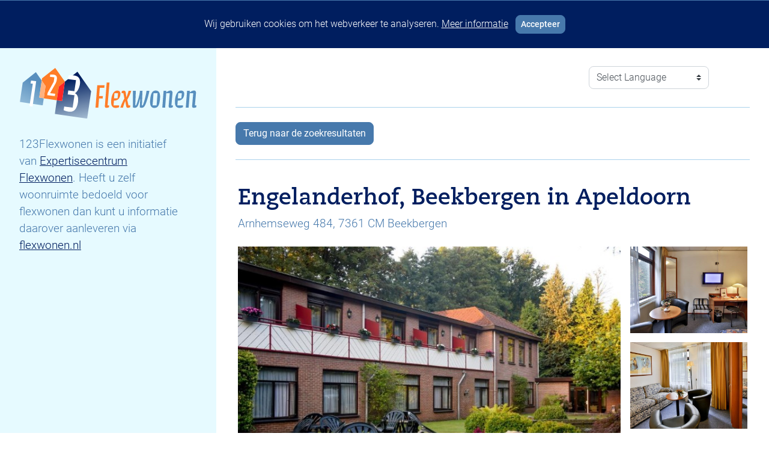

--- FILE ---
content_type: text/html; charset=UTF-8
request_url: https://123flexwonen.nl/praktijkvoorbeelden/engelanderhof-beekbergen/?h=l
body_size: 9724
content:
<!doctype html>
<html lang="nl-NL">
  <head>
  <meta charset="utf-8">
  <meta http-equiv="x-ua-compatible" content="ie=edge">
  <meta name="viewport" content="width=device-width, initial-scale=1, shrink-to-fit=no, user-scalable=no">
  <title>Engelanderhof, Beekbergen in Apeldoorn &#8211; 123flexwonen.nl</title>
<meta name='robots' content='max-image-preview:large' />
	<style>img:is([sizes="auto" i], [sizes^="auto," i]) { contain-intrinsic-size: 3000px 1500px }</style>
	<link rel='dns-prefetch' href='//maps.googleapis.com' />
<script type="text/javascript">
/* <![CDATA[ */
window._wpemojiSettings = {"baseUrl":"https:\/\/s.w.org\/images\/core\/emoji\/16.0.1\/72x72\/","ext":".png","svgUrl":"https:\/\/s.w.org\/images\/core\/emoji\/16.0.1\/svg\/","svgExt":".svg","source":{"concatemoji":"https:\/\/123flexwonen.nl\/wp-includes\/js\/wp-emoji-release.min.js?ver=6.8.3"}};
/*! This file is auto-generated */
!function(s,n){var o,i,e;function c(e){try{var t={supportTests:e,timestamp:(new Date).valueOf()};sessionStorage.setItem(o,JSON.stringify(t))}catch(e){}}function p(e,t,n){e.clearRect(0,0,e.canvas.width,e.canvas.height),e.fillText(t,0,0);var t=new Uint32Array(e.getImageData(0,0,e.canvas.width,e.canvas.height).data),a=(e.clearRect(0,0,e.canvas.width,e.canvas.height),e.fillText(n,0,0),new Uint32Array(e.getImageData(0,0,e.canvas.width,e.canvas.height).data));return t.every(function(e,t){return e===a[t]})}function u(e,t){e.clearRect(0,0,e.canvas.width,e.canvas.height),e.fillText(t,0,0);for(var n=e.getImageData(16,16,1,1),a=0;a<n.data.length;a++)if(0!==n.data[a])return!1;return!0}function f(e,t,n,a){switch(t){case"flag":return n(e,"\ud83c\udff3\ufe0f\u200d\u26a7\ufe0f","\ud83c\udff3\ufe0f\u200b\u26a7\ufe0f")?!1:!n(e,"\ud83c\udde8\ud83c\uddf6","\ud83c\udde8\u200b\ud83c\uddf6")&&!n(e,"\ud83c\udff4\udb40\udc67\udb40\udc62\udb40\udc65\udb40\udc6e\udb40\udc67\udb40\udc7f","\ud83c\udff4\u200b\udb40\udc67\u200b\udb40\udc62\u200b\udb40\udc65\u200b\udb40\udc6e\u200b\udb40\udc67\u200b\udb40\udc7f");case"emoji":return!a(e,"\ud83e\udedf")}return!1}function g(e,t,n,a){var r="undefined"!=typeof WorkerGlobalScope&&self instanceof WorkerGlobalScope?new OffscreenCanvas(300,150):s.createElement("canvas"),o=r.getContext("2d",{willReadFrequently:!0}),i=(o.textBaseline="top",o.font="600 32px Arial",{});return e.forEach(function(e){i[e]=t(o,e,n,a)}),i}function t(e){var t=s.createElement("script");t.src=e,t.defer=!0,s.head.appendChild(t)}"undefined"!=typeof Promise&&(o="wpEmojiSettingsSupports",i=["flag","emoji"],n.supports={everything:!0,everythingExceptFlag:!0},e=new Promise(function(e){s.addEventListener("DOMContentLoaded",e,{once:!0})}),new Promise(function(t){var n=function(){try{var e=JSON.parse(sessionStorage.getItem(o));if("object"==typeof e&&"number"==typeof e.timestamp&&(new Date).valueOf()<e.timestamp+604800&&"object"==typeof e.supportTests)return e.supportTests}catch(e){}return null}();if(!n){if("undefined"!=typeof Worker&&"undefined"!=typeof OffscreenCanvas&&"undefined"!=typeof URL&&URL.createObjectURL&&"undefined"!=typeof Blob)try{var e="postMessage("+g.toString()+"("+[JSON.stringify(i),f.toString(),p.toString(),u.toString()].join(",")+"));",a=new Blob([e],{type:"text/javascript"}),r=new Worker(URL.createObjectURL(a),{name:"wpTestEmojiSupports"});return void(r.onmessage=function(e){c(n=e.data),r.terminate(),t(n)})}catch(e){}c(n=g(i,f,p,u))}t(n)}).then(function(e){for(var t in e)n.supports[t]=e[t],n.supports.everything=n.supports.everything&&n.supports[t],"flag"!==t&&(n.supports.everythingExceptFlag=n.supports.everythingExceptFlag&&n.supports[t]);n.supports.everythingExceptFlag=n.supports.everythingExceptFlag&&!n.supports.flag,n.DOMReady=!1,n.readyCallback=function(){n.DOMReady=!0}}).then(function(){return e}).then(function(){var e;n.supports.everything||(n.readyCallback(),(e=n.source||{}).concatemoji?t(e.concatemoji):e.wpemoji&&e.twemoji&&(t(e.twemoji),t(e.wpemoji)))}))}((window,document),window._wpemojiSettings);
/* ]]> */
</script>
<style id='wp-emoji-styles-inline-css' type='text/css'>

	img.wp-smiley, img.emoji {
		display: inline !important;
		border: none !important;
		box-shadow: none !important;
		height: 1em !important;
		width: 1em !important;
		margin: 0 0.07em !important;
		vertical-align: -0.1em !important;
		background: none !important;
		padding: 0 !important;
	}
</style>
<style id='global-styles-inline-css' type='text/css'>
:root{--wp--preset--aspect-ratio--square: 1;--wp--preset--aspect-ratio--4-3: 4/3;--wp--preset--aspect-ratio--3-4: 3/4;--wp--preset--aspect-ratio--3-2: 3/2;--wp--preset--aspect-ratio--2-3: 2/3;--wp--preset--aspect-ratio--16-9: 16/9;--wp--preset--aspect-ratio--9-16: 9/16;--wp--preset--color--black: #000000;--wp--preset--color--cyan-bluish-gray: #abb8c3;--wp--preset--color--white: #ffffff;--wp--preset--color--pale-pink: #f78da7;--wp--preset--color--vivid-red: #cf2e2e;--wp--preset--color--luminous-vivid-orange: #ff6900;--wp--preset--color--luminous-vivid-amber: #fcb900;--wp--preset--color--light-green-cyan: #7bdcb5;--wp--preset--color--vivid-green-cyan: #00d084;--wp--preset--color--pale-cyan-blue: #8ed1fc;--wp--preset--color--vivid-cyan-blue: #0693e3;--wp--preset--color--vivid-purple: #9b51e0;--wp--preset--gradient--vivid-cyan-blue-to-vivid-purple: linear-gradient(135deg,rgba(6,147,227,1) 0%,rgb(155,81,224) 100%);--wp--preset--gradient--light-green-cyan-to-vivid-green-cyan: linear-gradient(135deg,rgb(122,220,180) 0%,rgb(0,208,130) 100%);--wp--preset--gradient--luminous-vivid-amber-to-luminous-vivid-orange: linear-gradient(135deg,rgba(252,185,0,1) 0%,rgba(255,105,0,1) 100%);--wp--preset--gradient--luminous-vivid-orange-to-vivid-red: linear-gradient(135deg,rgba(255,105,0,1) 0%,rgb(207,46,46) 100%);--wp--preset--gradient--very-light-gray-to-cyan-bluish-gray: linear-gradient(135deg,rgb(238,238,238) 0%,rgb(169,184,195) 100%);--wp--preset--gradient--cool-to-warm-spectrum: linear-gradient(135deg,rgb(74,234,220) 0%,rgb(151,120,209) 20%,rgb(207,42,186) 40%,rgb(238,44,130) 60%,rgb(251,105,98) 80%,rgb(254,248,76) 100%);--wp--preset--gradient--blush-light-purple: linear-gradient(135deg,rgb(255,206,236) 0%,rgb(152,150,240) 100%);--wp--preset--gradient--blush-bordeaux: linear-gradient(135deg,rgb(254,205,165) 0%,rgb(254,45,45) 50%,rgb(107,0,62) 100%);--wp--preset--gradient--luminous-dusk: linear-gradient(135deg,rgb(255,203,112) 0%,rgb(199,81,192) 50%,rgb(65,88,208) 100%);--wp--preset--gradient--pale-ocean: linear-gradient(135deg,rgb(255,245,203) 0%,rgb(182,227,212) 50%,rgb(51,167,181) 100%);--wp--preset--gradient--electric-grass: linear-gradient(135deg,rgb(202,248,128) 0%,rgb(113,206,126) 100%);--wp--preset--gradient--midnight: linear-gradient(135deg,rgb(2,3,129) 0%,rgb(40,116,252) 100%);--wp--preset--font-size--small: 13px;--wp--preset--font-size--medium: 20px;--wp--preset--font-size--large: 36px;--wp--preset--font-size--x-large: 42px;--wp--preset--spacing--20: 0.44rem;--wp--preset--spacing--30: 0.67rem;--wp--preset--spacing--40: 1rem;--wp--preset--spacing--50: 1.5rem;--wp--preset--spacing--60: 2.25rem;--wp--preset--spacing--70: 3.38rem;--wp--preset--spacing--80: 5.06rem;--wp--preset--shadow--natural: 6px 6px 9px rgba(0, 0, 0, 0.2);--wp--preset--shadow--deep: 12px 12px 50px rgba(0, 0, 0, 0.4);--wp--preset--shadow--sharp: 6px 6px 0px rgba(0, 0, 0, 0.2);--wp--preset--shadow--outlined: 6px 6px 0px -3px rgba(255, 255, 255, 1), 6px 6px rgba(0, 0, 0, 1);--wp--preset--shadow--crisp: 6px 6px 0px rgba(0, 0, 0, 1);}:where(body) { margin: 0; }.wp-site-blocks > .alignleft { float: left; margin-right: 2em; }.wp-site-blocks > .alignright { float: right; margin-left: 2em; }.wp-site-blocks > .aligncenter { justify-content: center; margin-left: auto; margin-right: auto; }:where(.is-layout-flex){gap: 0.5em;}:where(.is-layout-grid){gap: 0.5em;}.is-layout-flow > .alignleft{float: left;margin-inline-start: 0;margin-inline-end: 2em;}.is-layout-flow > .alignright{float: right;margin-inline-start: 2em;margin-inline-end: 0;}.is-layout-flow > .aligncenter{margin-left: auto !important;margin-right: auto !important;}.is-layout-constrained > .alignleft{float: left;margin-inline-start: 0;margin-inline-end: 2em;}.is-layout-constrained > .alignright{float: right;margin-inline-start: 2em;margin-inline-end: 0;}.is-layout-constrained > .aligncenter{margin-left: auto !important;margin-right: auto !important;}.is-layout-constrained > :where(:not(.alignleft):not(.alignright):not(.alignfull)){margin-left: auto !important;margin-right: auto !important;}body .is-layout-flex{display: flex;}.is-layout-flex{flex-wrap: wrap;align-items: center;}.is-layout-flex > :is(*, div){margin: 0;}body .is-layout-grid{display: grid;}.is-layout-grid > :is(*, div){margin: 0;}body{padding-top: 0px;padding-right: 0px;padding-bottom: 0px;padding-left: 0px;}a:where(:not(.wp-element-button)){text-decoration: underline;}:root :where(.wp-element-button, .wp-block-button__link){background-color: #32373c;border-width: 0;color: #fff;font-family: inherit;font-size: inherit;line-height: inherit;padding: calc(0.667em + 2px) calc(1.333em + 2px);text-decoration: none;}.has-black-color{color: var(--wp--preset--color--black) !important;}.has-cyan-bluish-gray-color{color: var(--wp--preset--color--cyan-bluish-gray) !important;}.has-white-color{color: var(--wp--preset--color--white) !important;}.has-pale-pink-color{color: var(--wp--preset--color--pale-pink) !important;}.has-vivid-red-color{color: var(--wp--preset--color--vivid-red) !important;}.has-luminous-vivid-orange-color{color: var(--wp--preset--color--luminous-vivid-orange) !important;}.has-luminous-vivid-amber-color{color: var(--wp--preset--color--luminous-vivid-amber) !important;}.has-light-green-cyan-color{color: var(--wp--preset--color--light-green-cyan) !important;}.has-vivid-green-cyan-color{color: var(--wp--preset--color--vivid-green-cyan) !important;}.has-pale-cyan-blue-color{color: var(--wp--preset--color--pale-cyan-blue) !important;}.has-vivid-cyan-blue-color{color: var(--wp--preset--color--vivid-cyan-blue) !important;}.has-vivid-purple-color{color: var(--wp--preset--color--vivid-purple) !important;}.has-black-background-color{background-color: var(--wp--preset--color--black) !important;}.has-cyan-bluish-gray-background-color{background-color: var(--wp--preset--color--cyan-bluish-gray) !important;}.has-white-background-color{background-color: var(--wp--preset--color--white) !important;}.has-pale-pink-background-color{background-color: var(--wp--preset--color--pale-pink) !important;}.has-vivid-red-background-color{background-color: var(--wp--preset--color--vivid-red) !important;}.has-luminous-vivid-orange-background-color{background-color: var(--wp--preset--color--luminous-vivid-orange) !important;}.has-luminous-vivid-amber-background-color{background-color: var(--wp--preset--color--luminous-vivid-amber) !important;}.has-light-green-cyan-background-color{background-color: var(--wp--preset--color--light-green-cyan) !important;}.has-vivid-green-cyan-background-color{background-color: var(--wp--preset--color--vivid-green-cyan) !important;}.has-pale-cyan-blue-background-color{background-color: var(--wp--preset--color--pale-cyan-blue) !important;}.has-vivid-cyan-blue-background-color{background-color: var(--wp--preset--color--vivid-cyan-blue) !important;}.has-vivid-purple-background-color{background-color: var(--wp--preset--color--vivid-purple) !important;}.has-black-border-color{border-color: var(--wp--preset--color--black) !important;}.has-cyan-bluish-gray-border-color{border-color: var(--wp--preset--color--cyan-bluish-gray) !important;}.has-white-border-color{border-color: var(--wp--preset--color--white) !important;}.has-pale-pink-border-color{border-color: var(--wp--preset--color--pale-pink) !important;}.has-vivid-red-border-color{border-color: var(--wp--preset--color--vivid-red) !important;}.has-luminous-vivid-orange-border-color{border-color: var(--wp--preset--color--luminous-vivid-orange) !important;}.has-luminous-vivid-amber-border-color{border-color: var(--wp--preset--color--luminous-vivid-amber) !important;}.has-light-green-cyan-border-color{border-color: var(--wp--preset--color--light-green-cyan) !important;}.has-vivid-green-cyan-border-color{border-color: var(--wp--preset--color--vivid-green-cyan) !important;}.has-pale-cyan-blue-border-color{border-color: var(--wp--preset--color--pale-cyan-blue) !important;}.has-vivid-cyan-blue-border-color{border-color: var(--wp--preset--color--vivid-cyan-blue) !important;}.has-vivid-purple-border-color{border-color: var(--wp--preset--color--vivid-purple) !important;}.has-vivid-cyan-blue-to-vivid-purple-gradient-background{background: var(--wp--preset--gradient--vivid-cyan-blue-to-vivid-purple) !important;}.has-light-green-cyan-to-vivid-green-cyan-gradient-background{background: var(--wp--preset--gradient--light-green-cyan-to-vivid-green-cyan) !important;}.has-luminous-vivid-amber-to-luminous-vivid-orange-gradient-background{background: var(--wp--preset--gradient--luminous-vivid-amber-to-luminous-vivid-orange) !important;}.has-luminous-vivid-orange-to-vivid-red-gradient-background{background: var(--wp--preset--gradient--luminous-vivid-orange-to-vivid-red) !important;}.has-very-light-gray-to-cyan-bluish-gray-gradient-background{background: var(--wp--preset--gradient--very-light-gray-to-cyan-bluish-gray) !important;}.has-cool-to-warm-spectrum-gradient-background{background: var(--wp--preset--gradient--cool-to-warm-spectrum) !important;}.has-blush-light-purple-gradient-background{background: var(--wp--preset--gradient--blush-light-purple) !important;}.has-blush-bordeaux-gradient-background{background: var(--wp--preset--gradient--blush-bordeaux) !important;}.has-luminous-dusk-gradient-background{background: var(--wp--preset--gradient--luminous-dusk) !important;}.has-pale-ocean-gradient-background{background: var(--wp--preset--gradient--pale-ocean) !important;}.has-electric-grass-gradient-background{background: var(--wp--preset--gradient--electric-grass) !important;}.has-midnight-gradient-background{background: var(--wp--preset--gradient--midnight) !important;}.has-small-font-size{font-size: var(--wp--preset--font-size--small) !important;}.has-medium-font-size{font-size: var(--wp--preset--font-size--medium) !important;}.has-large-font-size{font-size: var(--wp--preset--font-size--large) !important;}.has-x-large-font-size{font-size: var(--wp--preset--font-size--x-large) !important;}
:where(.wp-block-post-template.is-layout-flex){gap: 1.25em;}:where(.wp-block-post-template.is-layout-grid){gap: 1.25em;}
:where(.wp-block-columns.is-layout-flex){gap: 2em;}:where(.wp-block-columns.is-layout-grid){gap: 2em;}
:root :where(.wp-block-pullquote){font-size: 1.5em;line-height: 1.6;}
</style>
<link rel='stylesheet' id='sage/main.css-css' href='https://123flexwonen.nl/wp-content/themes/matchpointV2/dist/styles/main_2de977f0.css' type='text/css' media='all' />
<script type="text/javascript" src="https://123flexwonen.nl/wp-includes/js/jquery/jquery.min.js?ver=3.7.1" id="jquery-core-js"></script>
<script type="text/javascript" id="search-filter-plugin-build-js-extra">
/* <![CDATA[ */
var SF_LDATA = {"ajax_url":"https:\/\/123flexwonen.nl\/wp-admin\/admin-ajax.php","home_url":"https:\/\/123flexwonen.nl\/","extensions":[]};
/* ]]> */
</script>
<script type="text/javascript" src="https://123flexwonen.nl/wp-content/plugins/search-filter-pro/public/assets/js/search-filter-build.min.js?ver=2.5.21" id="search-filter-plugin-build-js"></script>
<script type="text/javascript" src="https://123flexwonen.nl/wp-content/plugins/search-filter-pro/public/assets/js/chosen.jquery.min.js?ver=2.5.21" id="search-filter-plugin-chosen-js"></script>
<link rel="https://api.w.org/" href="https://123flexwonen.nl/wp-json/" /><link rel="EditURI" type="application/rsd+xml" title="RSD" href="https://123flexwonen.nl/xmlrpc.php?rsd" />
<meta name="generator" content="WordPress 6.8.3" />
<link rel="canonical" href="https://123flexwonen.nl/praktijkvoorbeelden/engelanderhof-beekbergen/" />
<link rel='shortlink' href='https://123flexwonen.nl/?p=14803' />
<link rel="alternate" title="oEmbed (JSON)" type="application/json+oembed" href="https://123flexwonen.nl/wp-json/oembed/1.0/embed?url=https%3A%2F%2F123flexwonen.nl%2Fpraktijkvoorbeelden%2Fengelanderhof-beekbergen%2F" />
<link rel="alternate" title="oEmbed (XML)" type="text/xml+oembed" href="https://123flexwonen.nl/wp-json/oembed/1.0/embed?url=https%3A%2F%2F123flexwonen.nl%2Fpraktijkvoorbeelden%2Fengelanderhof-beekbergen%2F&#038;format=xml" />
<style type="text/css">.recentcomments a{display:inline !important;padding:0 !important;margin:0 !important;}</style><style type="text/css">.broken_link, a.broken_link {
	text-decoration: line-through;
}</style><link rel="icon" href="https://123flexwonen.nl/wp-content/uploads/2020/07/FAVICON-150x150.png" sizes="32x32" />
<link rel="icon" href="https://123flexwonen.nl/wp-content/uploads/2020/07/FAVICON-300x300.png" sizes="192x192" />
<link rel="apple-touch-icon" href="https://123flexwonen.nl/wp-content/uploads/2020/07/FAVICON-300x300.png" />
<meta name="msapplication-TileImage" content="https://123flexwonen.nl/wp-content/uploads/2020/07/FAVICON-300x300.png" />
</head>
  <body class="wp-singular praktijkvoorbeelden-template-default single single-praktijkvoorbeelden postid-14803 wp-theme-matchpointV2resources border-top border-primary engelanderhof-beekbergen app-data index-data singular-data single-data single-praktijkvoorbeelden-data single-praktijkvoorbeelden-engelanderhof-beekbergen-data">
        <div class="cookie-notice-block collapse w-100 bg-blue-darker text-white p-4 text-center">
    <span>Wij gebruiken cookies om het webverkeer te analyseren.</span>
    <a href="/cookiebeleid/" class="text-white"><u>Meer informatie</u></a>
    <a href="#" class="btn btn-primary btn-sm ml-2 rounded py-1" data-toggle="collapse" data-target=".cookie-notice-block"><b>Accepteer</b></a>
  </div>

<button class="navbar-toggler m-2 mt-3 m-md-4 collapsed position-absolute" type="button" data-toggle="collapse" data-target="#collapsingNavbar">
  <i class="fas fa-bars fa-2x"></i>
</button>

<select class="custom-select select-translate position-absolute right-0 d-none d-md-block" onchange="doGTranslate(this);">
	<option value="">Select Language</option>
	<option value="en|af">Afrikaans</option>
	<option value="en|sq">Albanian</option>
	<option value="en|ar">Arabic</option>
	<option value="en|hy">Armenian</option>
	<option value="en|az">Azerbaijani</option>
	<option value="en|eu">Basque</option>
	<option value="en|be">Belarusian</option>
	<option value="en|bg">Bulgarian</option>
	<option value="en|ca">Catalan</option>
	<option value="en|zh-CN">Chinese (Simplified)</option>
	<option value="en|zh-TW">Chinese (Traditional)</option>
	<option value="en|hr">Croatian</option>
	<option value="en|cs">Czech</option>
	<option value="en|da">Danish</option>
	<option value="en|nl">Dutch</option>
	<option value="en|en">English</option>
	<option value="en|et">Estonian</option>
	<option value="en|tl">Filipino</option>
	<option value="en|fi">Finnish</option>
	<option value="en|fr">French</option>
	<option value="en|gl">Galician</option>
	<option value="en|ka">Georgian</option>
	<option value="en|de">German</option>
	<option value="en|el">Greek</option>
	<option value="en|ht">Haitian Creole</option>
	<option value="en|iw">Hebrew</option>
	<option value="en|hi">Hindi</option>
	<option value="en|hu">Hungarian</option>
	<option value="en|is">Icelandic</option>
	<option value="en|id">Indonesian</option>
	<option value="en|ga">Irish</option>
	<option value="en|it">Italian</option>
	<option value="en|ja">Japanese</option>
	<option value="en|ko">Korean</option>
	<option value="en|lv">Latvian</option>
	<option value="en|lt">Lithuanian</option>
	<option value="en|mk">Macedonian</option>
	<option value="en|ms">Malay</option>
	<option value="en|mt">Maltese</option>
	<option value="en|no">Norwegian</option>
	<option value="en|fa">Persian</option>
	<option value="en|pl">Polish</option>
	<option value="en|pt">Portuguese</option>
	<option value="en|ro">Romanian</option>
	<option value="en|ru">Russian</option>
	<option value="en|sr">Serbian</option>
	<option value="en|sk">Slovak</option>
	<option value="en|sl">Slovenian</option>
	<option value="en|es">Spanish</option>
	<option value="en|sw">Swahili</option>
	<option value="en|sv">Swedish</option>
	<option value="en|th">Thai</option>
	<option value="en|tr">Turkish</option>
	<option value="en|uk">Ukrainian</option>
	<option value="en|ur">Urdu</option>
	<option value="en|vi">Vietnamese</option>
	<option value="en|cy">Welsh</option>
	<option value="en|yi">Yiddish</option>
</select>

<div id="google_translate_element2" class="d-none"></div>

<script type="text/javascript">
  function googleTranslateElementInit2() {new google.translate.TranslateElement({pageLanguage: 'nl', autoDisplay: false}, 'google_translate_element2');}
</script>

<script type="text/javascript" src="https://translate.google.com/translate_a/element.js?cb=googleTranslateElementInit2"></script>

<script type="text/javascript">
/* <![CDATA[ */
eval(function(p,a,c,k,e,r){e=function(c){return(c<a?'':e(parseInt(c/a)))+((c=c%a)>35?String.fromCharCode(c+29):c.toString(36))};if(!''.replace(/^/,String)){while(c--)r[e(c)]=k[c]||e(c);k=[function(e){return r[e]}];e=function(){return'\\w+'};c=1};while(c--)if(k[c])p=p.replace(new RegExp('\\b'+e(c)+'\\b','g'),k[c]);return p}('6 7(a,b){n{4(2.9){3 c=2.9("o");c.p(b,f,f);a.q(c)}g{3 c=2.r();a.s(\'t\'+b,c)}}u(e){}}6 h(a){4(a.8)a=a.8;4(a==\'\')v;3 b=a.w(\'|\')[1];3 c;3 d=2.x(\'y\');z(3 i=0;i<d.5;i++)4(d[i].A==\'B-C-D\')c=d[i];4(2.j(\'k\')==E||2.j(\'k\').l.5==0||c.5==0||c.l.5==0){F(6(){h(a)},G)}g{c.8=b;7(c,\'m\');7(c,\'m\')}}',43,43,'||document|var|if|length|function|GTranslateFireEvent|value|createEvent||||||true|else|doGTranslate||getElementById|google_translate_element2|innerHTML|change|try|HTMLEvents|initEvent|dispatchEvent|createEventObject|fireEvent|on|catch|return|split|getElementsByTagName|select|for|className|goog|te|combo|null|setTimeout|500'.split('|'),0,{}))
/* ]]> */
</script>

<header class="banner position-absolute w-100 top-0">
  <nav class="navbar navbar-dark bg-primary text-center lead p-0">
    <div class="navbar-collapse collapse" id="collapsingNavbar">
              <div class="menu-main-navigation-container"><ul id="menu-main-navigation" class="navbar-nav ml-auto py-4"><li itemscope="itemscope" itemtype="https://www.schema.org/SiteNavigationElement" id="menu-item-15948" class="menu-item menu-item-type-post_type menu-item-object-page menu-item-15948 nav-item"><a title="Over 123Flexwonen" href="https://123flexwonen.nl/over-123flexwonen/" class="nav-link">Over 123Flexwonen</a></li>
<li itemscope="itemscope" itemtype="https://www.schema.org/SiteNavigationElement" id="menu-item-15944" class="menu-item menu-item-type-post_type menu-item-object-page menu-item-home menu-item-15944 nav-item"><a title="Zoeken" href="https://123flexwonen.nl/" class="nav-link">Zoeken</a></li>
<li itemscope="itemscope" itemtype="https://www.schema.org/SiteNavigationElement" id="menu-item-15946" class="menu-item menu-item-type-post_type menu-item-object-page menu-item-15946 nav-item"><a title="Contact" href="https://123flexwonen.nl/contact/" class="nav-link">Contact</a></li>
<li itemscope="itemscope" itemtype="https://www.schema.org/SiteNavigationElement" id="menu-item-16062" class="menu-item menu-item-type-post_type menu-item-object-page menu-item-privacy-policy menu-item-16062 nav-item"><a title="Privacyverklaring" href="https://123flexwonen.nl/privacyverklaring/" class="nav-link">Privacyverklaring</a></li>
<li itemscope="itemscope" itemtype="https://www.schema.org/SiteNavigationElement" id="menu-item-16067" class="menu-item menu-item-type-post_type menu-item-object-page menu-item-16067 nav-item"><a title="Cookiebeleid" href="https://123flexwonen.nl/cookiebeleid/" class="nav-link">Cookiebeleid</a></li>
</ul></div>
            <select class="custom-select select-translate mt-0 mb-5 mx-0 d-md-none" onchange="doGTranslate(this);">
        <option value="">Select Language</option>
        <option value="en|af">Afrikaans</option>
        <option value="en|sq">Albanian</option>
        <option value="en|ar">Arabic</option>
        <option value="en|hy">Armenian</option>
        <option value="en|az">Azerbaijani</option>
        <option value="en|eu">Basque</option>
        <option value="en|be">Belarusian</option>
        <option value="en|bg">Bulgarian</option>
        <option value="en|ca">Catalan</option>
        <option value="en|zh-CN">Chinese (Simplified)</option>
        <option value="en|zh-TW">Chinese (Traditional)</option>
        <option value="en|hr">Croatian</option>
        <option value="en|cs">Czech</option>
        <option value="en|da">Danish</option>
        <option value="en|nl">Dutch</option>
        <option value="en|en">English</option>
        <option value="en|et">Estonian</option>
        <option value="en|tl">Filipino</option>
        <option value="en|fi">Finnish</option>
        <option value="en|fr">French</option>
        <option value="en|gl">Galician</option>
        <option value="en|ka">Georgian</option>
        <option value="en|de">German</option>
        <option value="en|el">Greek</option>
        <option value="en|ht">Haitian Creole</option>
        <option value="en|iw">Hebrew</option>
        <option value="en|hi">Hindi</option>
        <option value="en|hu">Hungarian</option>
        <option value="en|is">Icelandic</option>
        <option value="en|id">Indonesian</option>
        <option value="en|ga">Irish</option>
        <option value="en|it">Italian</option>
        <option value="en|ja">Japanese</option>
        <option value="en|ko">Korean</option>
        <option value="en|lv">Latvian</option>
        <option value="en|lt">Lithuanian</option>
        <option value="en|mk">Macedonian</option>
        <option value="en|ms">Malay</option>
        <option value="en|mt">Maltese</option>
        <option value="en|no">Norwegian</option>
        <option value="en|fa">Persian</option>
        <option value="en|pl">Polish</option>
        <option value="en|pt">Portuguese</option>
        <option value="en|ro">Romanian</option>
        <option value="en|ru">Russian</option>
        <option value="en|sr">Serbian</option>
        <option value="en|sk">Slovak</option>
        <option value="en|sl">Slovenian</option>
        <option value="en|es">Spanish</option>
        <option value="en|sw">Swahili</option>
        <option value="en|sv">Swedish</option>
        <option value="en|th">Thai</option>
        <option value="en|tr">Turkish</option>
        <option value="en|uk">Ukrainian</option>
        <option value="en|ur">Urdu</option>
        <option value="en|vi">Vietnamese</option>
        <option value="en|cy">Welsh</option>
        <option value="en|yi">Yiddish</option>
      </select>
    </div>
  </nav>
</header>
    <div class="wrap" role="document">
      <div class="content">
        <main class="main">
          
  <div class="d-table w-100">
    <div class="sidebar d-none d-lg-table-cell bg-blue-lighter">
      <div class="bg-blue-lighter vh-100 p-45 overflow-auto">
        <a href="/">
          <img src="https://123flexwonen.nl/wp-content/themes/matchpointV2/resources/assets/images/logo-flexwonen-2.svg" alt="123 Flexwonen" style="max-width: 296px;">
        </a>
        <p class="lead my-4 pb-3 pt-1 pr-4 text-blue-dark">123Flexwonen is een initiatief van <a href="https://www.flexwonen.nl/" class="text-blue-darker"><u>Expertisecentrum Flexwonen</u></a>. Heeft u zelf woonruimte bedoeld voor flexwonen dan kunt u informatie daarover aanleveren via <a href="https://flexwonen.nl/project-aanmelden/" class="text-blue-darker"><u>flexwonen.nl</u></a></p>
      </div>
    </div>

    <div class="page-content align-top">
      <div>
        <div class="header-results pb-0">
          <div class="d-block d-lg-none px-4 py-3 border-bottom">
            <a href="/"><img src="https://123flexwonen.nl/wp-content/themes/matchpointV2/resources/assets/images/logo-flexwonen-2.svg" alt="123 Flexwonen" style="max-width: 180px;"></a>
          </div>
          <div class="pl-4 px-md-4 pt-2 pb-3 px-lg-0 py-lg-0">
            <span class="d-inline-block">
              <button class="btn btn-blue-dark py-1 mt-2 d-lg-none btn-back" data-ref="l"><i class="fas fa-arrow-left mr-1"></i> Terug naar de zoekresultaten</button>
              <button class="btn btn-blue-dark py-1 mt-2 invisible">&nbsp;</button>
            </span>
          </div>
          <hr class="mt-4 mb-3 d-none d-lg-block">
          <div class="d-none d-lg-flex px-4 px-lg-0 pb-0 pb-lg-4">
            <button class="btn btn-primary mb-2 mt-2 mb-lg-0 d-none d-lg-inline-block btn-back" data-ref="l">Terug naar de zoekresultaten</button>
          </div>
          <hr class="mt-0 mb-0">
          <div class="container-fluid p-4 px-lg-1 py-lg-4">
                           <article class="post-14803 praktijkvoorbeelden type-praktijkvoorbeelden status-publish has-post-thumbnail hentry praktijkvoorbeeld_provincies-gelderland praktijkvoorbeeld_gemeenten-apeldoorn soort_eigenaar-marktpartij doelgroep-overige-starters-spoedzoekers doelgroep-arbeidsmigranten doelgroep-studenten gemengde_bewoning-nee woonvorm-logies aantal_woningen-1-29 aard_gebouw-bestaand-gebouw contractvorm_gebruiker-tijdelijk-huurcontract leeftijd-jonger-dan-23-jaar leeftijd-tussen-23-en-28-jaar leeftijd-tussen-29-en-64-jaar begeleiding-nee kinderen-nee">
  <header>
    <h1 class="entry-title my-2 mt-lg-3 text-blue-darker">Engelanderhof, Beekbergen in Apeldoorn</h1>
    <p class="lead text-blue-dark mt-1 mb-4">
      Arnhemseweg 484, 7361 CM Beekbergen
    </p>
  </header>

            <table class="gallery-table mb-4">
        <tr>
          <td  data-swiper-img-index="0" data-swiper-img-url="https://123flexwonen.nl/wp-content/uploads/2020/07/87318134.jpg" data-swiper-img-width="721" data-swiper-img-height="480"  rowspan="3" class="large-left" style="background-image: url('https://123flexwonen.nl/wp-content/uploads/2020/07/87318134.jpg');"></td>
          <td  data-swiper-img-index="1" data-swiper-img-url="https://123flexwonen.nl/wp-content/uploads/2020/07/hotel-restaurant-engelanderhof-750x500_c-2-Small.jpg" data-swiper-img-width="720" data-swiper-img-height="480"  class="small-right-a d-none d-md-table-cell" style="background-image: url('https://123flexwonen.nl/wp-content/uploads/2020/07/hotel-restaurant-engelanderhof-750x500_c-2-Small.jpg');"></td>
        </tr>
        <tr class="d-none d-md-table-row">
          <td  data-swiper-img-index="2" data-swiper-img-url="https://123flexwonen.nl/wp-content/uploads/2020/07/hotel-restaurant-engelanderhof-750x500_c-12-Small.jpg" data-swiper-img-width="720" data-swiper-img-height="480"  class="small-right-b" style="background-image: url('https://123flexwonen.nl/wp-content/uploads/2020/07/hotel-restaurant-engelanderhof-750x500_c-12-Small.jpg');"></td>
        </tr>
        <tr class="d-none d-md-table-row">
          <td  data-swiper-img-index="3" data-swiper-img-url="https://123flexwonen.nl/wp-content/uploads/2020/07/hotel-restaurant-engelanderhof-750x500_c-17-Small.jpg" data-swiper-img-width="720" data-swiper-img-height="480"  class="small-right-c" style="background-image: url('https://123flexwonen.nl/wp-content/uploads/2020/07/hotel-restaurant-engelanderhof-750x500_c-17-Small.jpg');"></td>
        </tr>
      </table>
      
  <div class="entry-content">
    <p>De Engelanderhof in Beekbergen (Apeldoorn) is een voormalig hotel vlak langs de A1. Huisvesting-Nederland heeft het gebouw aangepast en geschikt gemaakt voor verhuur. Alle bewoners hebben een 2 persoons kamer met eigen voorzieningen. De locatie is geschikt voor 56 personen. Verder is er een grote centrale keuken en veel ruimte voor ontspanningsmogelijkheden. De locatie wordt 24/7 beheerd door Huisvesting-Nederland en voldoet ruimschoots aan de SNF normeringen. Verhuur is inclusief internet en TV, meubilering, bed/linnenpakket, energie, afvalverwerking, wasfaciliteiten.</p>
  </div>
  <div class="container-fluid">
    <dl class="row pb-3 pt-4 woningen-details">
      <dt class=" pl-0 border-bottom border-blue-light col-6 col-md-4 py-2 m-0 border-top">Aantal woningen</dt>
      <dd class="border-bottom border-blue-light col-6 col-md-8 py-2 m-0 border-top">28</dd>
      <dt class=" pl-0 border-bottom border-blue-light col-6 col-md-4 py-2 m-0">Aard gebouw </dt>
      <dd class="border-bottom border-blue-light col-6 col-md-8 py-2 m-0"> bestaand gebouw</dd>
      <dt class=" pl-0 border-bottom border-blue-light col-6 col-md-4 py-2 m-0">Eigenaar/verhuurder </dt>
      <dd class="border-bottom border-blue-light col-6 col-md-8 py-2 m-0">Huisvesting NL</dd>
      <dt class=" pl-0 border-bottom border-blue-light col-6 col-md-4 py-2 m-0">Soort eigenaar </dt>
      <dd class="border-bottom border-blue-light col-6 col-md-8 py-2 m-0"> marktpartij</dd>
      <dt class=" pl-0 border-bottom border-blue-light col-6 col-md-4 py-2 m-0">Doelgroep</dt>
      <dd class="border-bottom border-blue-light col-6 col-md-8 py-2 m-0"> (overige) starters/spoedzoekers, arbeidsmigranten, studenten</dd>
      <dt class=" pl-0 border-bottom border-blue-light col-6 col-md-4 py-2 m-0">Gemengde bewoning </dt>
      <dd class="border-bottom border-blue-light col-6 col-md-8 py-2 m-0"> nee</dd>
      <dt class=" pl-0 border-bottom border-blue-light col-6 col-md-4 py-2 m-0">Woonvorm </dt>
      <dd class="border-bottom border-blue-light col-6 col-md-8 py-2 m-0"> logies</dd>
      <dt class=" pl-0 border-bottom border-blue-light col-6 col-md-4 py-2 m-0">Contractvorm gebruiker </dt>
      <dd class="border-bottom border-blue-light col-6 col-md-8 py-2 m-0"> tijdelijk huurcontract</dd>
      <dt class=" pl-0 border-bottom border-blue-light col-6 col-md-4 py-2 m-0">Huurprijs</dt>
      <dd class="border-bottom border-blue-light col-6 col-md-8 py-2 m-0"></dd>
    </dl>
  </div>

  <b class="text-blue-darker pt-2 pb-1 d-block">Bijzonderheden </b>
  <div></div>
  <b class="text-blue-darker pt-2 pb-1 d-block">Meer info</b>
  <div><ul>
<li><a href="https://www.huisvesting-nederland.nl/aanbod/index.php?controller=pjListings&amp;action=pjActionView&amp;id=91" target="_blank" rel="noopener">website van Huisvesting-Nederland</a></li>
<li><a href="https://www.huisvesting-nederland.nl/pages/contact.php" target="_blank" rel="noopener">Informatie over beschikbaarheid</a></li>
</ul>
</div>
  <b class="text-blue-darker pt-2 pb-1 d-block">Informatie over aanmelden </b>
  <div><p>De woonruimten in dit complex worden verhuurd door <a href="https://www.huisvesting-nederland.nl/aanbod/index.php?controller=pjListings&amp;action=pjActionView&amp;id=91" target="_blank" rel="noopener">Huisvesting Nederland</a>. Deels via werkgevers, deels rechtstreeks.</p>
</div>

      <a href="https://www.huisvesting-nederland.nl/pages/contact.php" target="_blank" class="btn btn-lg btn-red-light text-white my-3">
      Neem contact op met verhuurder
    </a>
  </article>
<p class="my-4">Bevat deze projectbeschrijving onjuiste informatie? Meld ons dat s.v.p. via <a href="mailto:info@flexwonen.nl" target="_blank">info@flexwonen.nl</a>.</p>
                      </div>
        </div>
      </div>
    </div>
  </div>

  <div class="pswp" tabindex="-1" role="dialog" aria-hidden="true">
  <div class="pswp__bg"></div>
  <div class="pswp__scroll-wrap">
    <div class="pswp__container">
      <div class="pswp__item"></div>
      <div class="pswp__item"></div>
      <div class="pswp__item"></div>
    </div>
    <div class="pswp__ui pswp__ui--hidden">
      <div class="pswp__top-bar">
        <div class="pswp__counter"></div>
        <button class="pswp__button pswp__button_close" title="Close (Esc)">
          <i class="fas fa-times text-light"></i>
        </button>
        <div class="pswp__preloader"></div>
      </div>
      <div class="pswp__share-modal pswp__share-modal--hidden pswp__single-tap">
        <div class="pswp__share-tooltip"></div>
      </div>
      <button class="pswp__button pswp__button--arrow--left" title="Previous (arrow left)"></button><button
        class="pswp__button pswp__button--arrow--right" title="Next (arrow right)"></button>
      <div class="pswp__caption">
        <div class="pswp__caption__center"></div>
      </div>
    </div>
  </div>
</div>


        </main>
              </div>
    </div>
        <footer class="content-info bg-white">
  <div class="container text-center pt-4">
    <span class="text-nowrap">
      <a href="/over-123flexwonen" class="mr-4 text-nowrap">Over 123Flexwonen</a>
      <a href="/over-123flexwonen" class="mr-4 text-nowrap">Project aanmelden</a>
      <a href="/privacyverklaring" class="mr-4 text-nowrap">Privacyverklaring</a>
    </span>
    <span class="text-nowrap">
      <a href="/cookiebeleid" class="mr-4 text-nowrap">Cookiebeleid</a>
      <a href="/contact" class="mr-4 text-nowrap">Contact</a>
    </span>
  </div>
  <a href="https://flexwonen.nl/" target="_blank">
    <img src="https://123flexwonen.nl/wp-content/themes/matchpointV2/resources/assets/images/footer-logo.svg" alt="123 Flexwonen" class="position-absolute cursor-pointer">
  </a>
</footer>

<!-- Global site tag (gtag.js) - Google Analytics -->
<script async src="https://www.googletagmanager.com/gtag/js?id=UA-178392317-1"></script>
<script>
  window.dataLayer = window.dataLayer || [];
  function gtag(){dataLayer.push(arguments);}
  gtag('js', new Date());

  gtag('config', 'UA-88696944-2');
</script>
    <script type="speculationrules">
{"prefetch":[{"source":"document","where":{"and":[{"href_matches":"\/*"},{"not":{"href_matches":["\/wp-*.php","\/wp-admin\/*","\/wp-content\/uploads\/*","\/wp-content\/*","\/wp-content\/plugins\/*","\/wp-content\/themes\/matchpointV2\/resources\/*","\/*\\?(.+)"]}},{"not":{"selector_matches":"a[rel~=\"nofollow\"]"}},{"not":{"selector_matches":".no-prefetch, .no-prefetch a"}}]},"eagerness":"conservative"}]}
</script>
<script type="text/javascript" src="https://123flexwonen.nl/wp-content/themes/matchpointV2/dist/scripts/main_2de977f0.js" id="sage/main.js-js"></script>
<script type="text/javascript" src="https://maps.googleapis.com/maps/api/js?key=AIzaSyD9xUFY-8R1VpsKOhpPhhmqJKF4o2GL3EQ" id="google-maps-js"></script>
  </body>
</html>



--- FILE ---
content_type: image/svg+xml
request_url: https://123flexwonen.nl/wp-content/themes/matchpointV2/resources/assets/images/logo-flexwonen-2.svg
body_size: 2571
content:
<?xml version="1.0" encoding="utf-8"?>
<!-- Generator: Adobe Illustrator 24.2.1, SVG Export Plug-In . SVG Version: 6.00 Build 0)  -->
<svg version="1.1" id="Laag_1" xmlns="http://www.w3.org/2000/svg" xmlns:xlink="http://www.w3.org/1999/xlink" x="0px" y="0px"
	 viewBox="0 0 480.393 139.012" enable-background="new 0 0 480.393 139.012" xml:space="preserve">
<g>
	<path fill="#588FBE" d="M351.644,62.919h-7.747c-1.321,11.356-6.691,30.987-9.947,38.733h-2.465l1.496-38.733h-6.953
		c-0.265,10.476-7.307,32.571-10.212,38.733h-2.289l1.497-38.733H307.1v44.28c1.848,0.704,3.873,1.145,5.633,1.145
		c3.521,0,6.075-1.937,7.835-5.547c1.673-3.433,4.491-12.852,5.635-18.574h0.615l-1.144,22.975c1.497,0.616,3.259,1.145,4.929,1.145
		c4.579,0,7.219-2.553,9.596-7.219C343.809,94.171,350.059,72.868,351.644,62.919"/>
	<path fill="#588FBE" d="M368.547,62.039c-5.105,0-8.715,2.729-11.092,7.659c-2.816,5.811-3.961,16.814-3.961,23.065
		c0,4.929,0.529,15.934,11.71,15.934c5.017,0,8.185-2.112,10.476-5.633c3.697-5.723,4.84-19.015,4.84-24.737
		C380.519,72.163,379.465,62.039,368.547,62.039 M360.272,101.653l2.553-32.571h10.828l-2.553,32.571H360.272z"/>
	<path fill="#588FBE" d="M408.691,62.039c-4.139,0-9.243,2.993-11.622,5.195l0.353-4.315h-7.395l-3.521,44.897h7.659l2.993-38.734
		h9.508l-3.083,34.685c0,4.049,2.289,4.665,4.577,4.665c1.672,0,4.755-0.616,6.691-1.761l0.352-5.017h-4.049l2.995-33.187
		C414.15,65.385,413.093,62.039,408.691,62.039"/>
	<path fill="#588FBE" d="M437.214,62.127c-3.697,0-6.955,1.76-9.771,5.195c-5.107,6.161-6.78,16.814-6.78,25.353
		c0,5.633,0.529,16.022,12.414,16.022c2.816,0,6.513-0.88,8.979-2.025l0.352-5.017h-15.14l0.967-12.5
		c4.139,0,8.1-0.968,11.532-3.697c4.227-3.432,5.988-9.595,5.988-14.436C445.754,68.026,444.96,62.127,437.214,62.127
		 M428.497,82.902l1.145-13.82h9.595l-1.143,13.82H428.497z"/>
	<path fill="#588FBE" d="M472.162,62.039c-4.139,0-9.243,2.993-11.62,5.195l0.352-4.315h-7.395l-3.521,44.897h7.659l2.993-38.734
		h9.508l-3.083,34.685c0,4.049,2.289,4.665,4.579,4.665c1.672,0,4.753-0.616,6.689-1.761l0.353-5.017h-4.051l2.993-33.187
		C477.62,65.385,476.564,62.039,472.162,62.039"/>
	<defs>
		<filter id="Adobe_OpacityMaskFilter" filterUnits="userSpaceOnUse" x="1.772" y="13.025" width="64.482" height="88.628">
			<feFlood  style="flood-color:white;flood-opacity:1" result="back"/>
			<feBlend  in="SourceGraphic" in2="back" mode="normal"/>
		</filter>
	</defs>
	<mask maskUnits="userSpaceOnUse" x="1.772" y="13.025" width="64.482" height="88.628" id="SVGID_1_">
		<g filter="url(#Adobe_OpacityMaskFilter)">
			
				<linearGradient id="SVGID_2_" gradientUnits="userSpaceOnUse" x1="-725.9529" y1="616.0922" x2="-724.5336" y2="616.0922" gradientTransform="matrix(-52.5195 102.6322 102.6322 52.5195 -101146.1484 42274.9102)">
				<stop  offset="0" style="stop-color:#FFFFFF"/>
				<stop  offset="1" style="stop-color:#000000"/>
			</linearGradient>
			<polygon fill="url(#SVGID_2_)" points="533.78,29.673 379.709,330.754 -53.331,109.156 100.74,-191.925 			"/>
		</g>
	</mask>
	<g mask="url(#SVGID_1_)">
		<g>
			<polygon fill="#588FBE" points="44.95,13.025 9.337,40.938 1.772,92.616 63.501,101.653 66.253,82.854 54.045,81.067 
				60.736,35.362 			"/>
		</g>
	</g>
</g>
<polygon fill="#FF7D28" points="97.223,1.476 61.61,29.387 60.735,35.361 71.065,49.976 66.253,82.855 101.45,88.005 
	106.817,51.353 123.327,38.412 "/>
<polygon fill="#FFB17E" points="60.736,35.362 54.045,81.067 66.253,82.854 71.064,49.977 "/>
<g>
	<defs>
		<filter id="Adobe_OpacityMaskFilter_1_" filterUnits="userSpaceOnUse" x="96.1" y="11.814" width="98.152" height="125.54">
			<feFlood  style="flood-color:white;flood-opacity:1" result="back"/>
			<feBlend  in="SourceGraphic" in2="back" mode="normal"/>
		</filter>
	</defs>
	<mask maskUnits="userSpaceOnUse" x="96.1" y="11.814" width="98.152" height="125.54" id="SVGID_3_">
		<g filter="url(#Adobe_OpacityMaskFilter_1_)">
			
				<linearGradient id="SVGID_4_" gradientUnits="userSpaceOnUse" x1="-722.3405" y1="619.1498" x2="-720.9211" y2="619.1498" gradientTransform="matrix(21.3146 107.6465 107.6465 -21.3146 -51023.7148 90968.0703)">
				<stop  offset="0" style="stop-color:#FFFFFF"/>
				<stop  offset="1" style="stop-color:#000000"/>
			</linearGradient>
			<polygon fill="url(#SVGID_4_)" points="460.685,-89.392 504.566,132.228 19.764,228.221 -24.118,6.602 			"/>
		</g>
	</mask>
	<g mask="url(#SVGID_3_)">
		<g>
			<polygon fill="#001E5F" points="157.262,11.814 123.328,38.412 123.338,38.427 115.775,90.103 101.451,88.005 96.1,124.554 
				183.54,137.354 194.252,64.154 			"/>
		</g>
	</g>
</g>
<polygon fill="#FF2626" points="123.327,38.412 106.817,51.352 101.451,88.005 115.776,90.103 123.337,38.427 "/>
<polygon fill="#FFFFFF" points="36.633,43.748 30.544,43.01 31.964,35.361 45.785,37.036 35.901,104.907 27.589,103.901 "/>
<g>
	<path fill="#FFFFFF" d="M76.621,68.275L93.28,38.474l1.59-11.765l-12.019-1.436l0.881-5.954c2.465-0.287,5.649-0.237,8.329,0.084
		c7.633,0.913,10.053,4.688,9.728,10.957c-0.244,4.702-1.619,9.186-4.316,13.928L83.36,69.081l13.968,1.671l-1.381,6.143
		l-20.382-2.437L76.621,68.275z"/>
	<path fill="#FFFFFF" d="M133.511,21.484c5.462-0.331,9.95-0.353,14.397,0.186c12.805,1.551,17.17,9.019,16.323,20.955
		c-0.588,8.286-5.501,21.994-13.583,26.681c7.108,3.269,9.071,12.005,8.515,19.868c-0.629,8.847-3.502,18.697-8.658,24.304
		c-3.842,4.35-9.538,6.069-17.491,5.104c-3.909-0.473-9.625-2.298-13.05-3.846l1.507-9.731l22.913,2.776l4.796-33.128l-18.195-2.204
		l1.566-10.576l16.443,1.991l4.413-29.633l-21.431-2.596L133.511,21.484z"/>
</g>
<polygon fill="#FF7D28" points="230.424,47.954 210.793,47.954 206.039,107.816 213.698,107.816 215.634,83.167 225.494,83.167 
	225.934,76.74 215.898,76.74 217.571,54.733 229.808,54.733 "/>
<g>
	<path fill="#FF7D28" d="M243.893,40.471h-7.571l-5.017,63.295c0,4.049,2.288,4.665,4.577,4.665c1.673,0,4.753-0.616,6.603-1.76
		l0.44-5.019h-4.225L243.893,40.471z"/>
	<path fill="#FF7D28" d="M264.844,62.127c-3.697,0-6.953,1.76-9.771,5.195c-5.105,6.161-6.779,16.814-6.779,25.353
		c0,5.633,0.528,16.022,12.412,16.022c2.817,0,6.515-0.88,8.979-2.025l0.353-5.017h-15.142l0.968-12.5
		c4.137,0,8.099-0.968,11.532-3.697c4.225-3.432,5.985-9.595,5.985-14.436C273.383,68.026,272.591,62.127,264.844,62.127
		 M256.129,82.902l1.144-13.82h9.596l-1.145,13.82H256.129z"/>
	<path fill="#FF7D28" d="M282.803,62.392c-1.32,0-4.225,0.528-5.721,1.232l-0.528,5.457h4.753l2.816,14.438
		c-3.52,5.281-9.155,18.134-10.915,24.297h7.129c0.969-4.137,4.227-13.734,6.075-17.783l2.465,13.734
		c0.528,2.729,1.408,4.665,4.577,4.665c1.672,0,4.225-0.616,6.163-1.76l0.351-5.019h-4.753l-3.433-14.7
		c3.873-6.427,9.507-18.663,10.74-24.033h-7.131c-0.704,3.433-3.521,12.06-5.897,17.342l-1.585-12.06
		C287.468,64.944,286.588,62.392,282.803,62.392"/>
</g>
</svg>


--- FILE ---
content_type: image/svg+xml
request_url: https://123flexwonen.nl/wp-content/themes/matchpointV2/resources/assets/images/footer-logo.svg
body_size: 4466
content:
<?xml version="1.0" encoding="utf-8"?>
<!-- Generator: Adobe Illustrator 24.0.1, SVG Export Plug-In . SVG Version: 6.00 Build 0)  -->
<svg version="1.1" id="Laag_1" xmlns="http://www.w3.org/2000/svg" xmlns:xlink="http://www.w3.org/1999/xlink" x="0px" y="0px"
	 viewBox="0 0 278.6 64.9" style="enable-background:new 0 0 278.6 64.9;" xml:space="preserve">
<style type="text/css">
	.st0{fill:#4D4D4D;}
	.st1{opacity:0.65;}
	.st2{opacity:0.3;}
	.st3{clip-path:url(#SVGID_2_);fill:#020203;}
	.st4{fill:#020203;}
	.st5{opacity:0.5;}
	.st6{clip-path:url(#SVGID_4_);}
	.st7{clip-path:url(#SVGID_6_);fill:#020203;}
	.st8{clip-path:url(#SVGID_8_);}
	.st9{clip-path:url(#SVGID_10_);fill:#020203;}
	.st10{opacity:0.6;}
	.st11{clip-path:url(#SVGID_12_);}
	.st12{clip-path:url(#SVGID_14_);fill:#020203;}
	.st13{clip-path:url(#SVGID_16_);}
	.st14{clip-path:url(#SVGID_18_);fill:#020203;}
	.st15{opacity:0.85;}
	.st16{clip-path:url(#SVGID_20_);}
	.st17{clip-path:url(#SVGID_22_);fill:#020203;}
	.st18{clip-path:url(#SVGID_24_);}
	.st19{clip-path:url(#SVGID_26_);fill:#020203;}
	.st20{clip-path:url(#SVGID_28_);}
	.st21{clip-path:url(#SVGID_30_);fill:#020203;}
	.st22{clip-path:url(#SVGID_32_);}
	.st23{clip-path:url(#SVGID_34_);fill:#020203;}
</style>
<g>
	<path class="st0" d="M3.5,37.2H2.7v-9l-2.7,1v-0.8l3.4-1.3h0.1V37.2z"/>
	<path class="st0" d="M13.7,37.2H7.5v-0.6l3.4-3.9c0.6-0.7,1-1.2,1.2-1.6s0.3-0.8,0.3-1.2c0-0.6-0.2-1.1-0.6-1.5
		c-0.4-0.4-0.9-0.6-1.5-0.6c-0.7,0-1.2,0.2-1.6,0.6c-0.4,0.4-0.6,1-0.6,1.7H7.3c0-0.6,0.1-1.1,0.4-1.5c0.3-0.5,0.6-0.8,1.1-1.1
		c0.5-0.3,1-0.4,1.6-0.4c0.9,0,1.6,0.2,2.1,0.7c0.5,0.5,0.8,1.1,0.8,2c0,0.5-0.1,1-0.4,1.5c-0.3,0.6-0.8,1.2-1.5,2.1l-2.8,3.1h5.2
		V37.2z"/>
	<path class="st0" d="M17.1,31.8h0.8c0.5,0,0.9-0.1,1.2-0.2c0.4-0.2,0.6-0.4,0.8-0.7c0.2-0.3,0.3-0.6,0.3-1c0-0.6-0.2-1.1-0.5-1.5
		s-0.9-0.5-1.6-0.5c-0.6,0-1.2,0.2-1.6,0.6c-0.4,0.4-0.6,0.9-0.6,1.5h-0.8c0-0.5,0.1-1,0.4-1.4c0.3-0.4,0.6-0.8,1.1-1s1-0.3,1.5-0.3
		c0.9,0,1.6,0.2,2.1,0.7s0.8,1.2,0.8,2c0,0.5-0.2,0.9-0.5,1.3c-0.3,0.4-0.7,0.7-1.2,0.9c0.6,0.2,1.1,0.5,1.4,0.9
		c0.3,0.4,0.5,0.9,0.5,1.5c0,0.9-0.3,1.5-0.8,2.1s-1.3,0.8-2.2,0.8c-0.6,0-1.1-0.1-1.6-0.4c-0.5-0.2-0.9-0.6-1.1-1
		c-0.3-0.4-0.4-0.9-0.4-1.5h0.8c0,0.6,0.2,1.1,0.7,1.5c0.4,0.4,1,0.6,1.7,0.6c0.7,0,1.3-0.2,1.7-0.5c0.4-0.4,0.6-0.9,0.6-1.6
		c0-0.7-0.2-1.2-0.6-1.5c-0.4-0.4-1.1-0.5-1.9-0.5h-0.8V31.8z"/>
	<path class="st0" d="M28.8,32.6h-4.6v4.7h-0.8v-10h6.2V28h-5.3v3.9h4.6V32.6z"/>
	<path class="st0" d="M31.9,37.2h-0.8V26.7h0.8V37.2z"/>
	<path class="st0" d="M37,37.4c-0.6,0-1.2-0.2-1.7-0.5c-0.5-0.3-0.9-0.7-1.2-1.3c-0.3-0.6-0.4-1.2-0.4-1.9v-0.3
		c0-0.7,0.1-1.4,0.4-1.9c0.3-0.6,0.7-1,1.2-1.3c0.5-0.3,1-0.5,1.6-0.5c0.9,0,1.6,0.3,2.1,0.9c0.5,0.6,0.8,1.5,0.8,2.5v0.5h-5.3v0.2
		c0,0.8,0.2,1.5,0.7,2.1c0.5,0.6,1.1,0.8,1.8,0.8c0.4,0,0.8-0.1,1.2-0.2c0.3-0.2,0.6-0.4,0.9-0.8l0.5,0.4C39,37,38.1,37.4,37,37.4z
		 M36.9,30.4c-0.6,0-1.1,0.2-1.6,0.7c-0.4,0.5-0.7,1.1-0.8,1.8H39v-0.1c0-0.7-0.2-1.3-0.6-1.7S37.5,30.4,36.9,30.4z"/>
	<path class="st0" d="M43.7,32.9l2-3h1l-2.5,3.6l2.6,3.8h-1l-2.1-3.1l-2.1,3.1h-1l2.6-3.8l-2.5-3.6h1L43.7,32.9z"/>
	<path class="st0" d="M50,35.5l0.1,0.6l0.2-0.7l1.8-5.7h0.7l1.8,5.6l0.2,0.8l0.2-0.7l1.5-5.7h0.8L55,37.2h-0.7l-1.9-5.9L52.3,31
		l-0.1,0.4l-1.9,5.9h-0.7l-2.1-7.4h0.8L50,35.5z"/>
	<path class="st0" d="M58.3,33.4c0-0.7,0.1-1.4,0.4-1.9c0.3-0.6,0.7-1,1.2-1.3c0.5-0.3,1.1-0.5,1.7-0.5c1,0,1.8,0.3,2.4,1
		c0.6,0.7,0.9,1.6,0.9,2.7v0.2c0,0.7-0.1,1.4-0.4,1.9c-0.3,0.6-0.7,1-1.2,1.3s-1.1,0.5-1.7,0.5c-1,0-1.8-0.3-2.4-1
		c-0.6-0.7-0.9-1.6-0.9-2.7V33.4z M59.1,33.7c0,0.9,0.2,1.6,0.7,2.2c0.5,0.6,1.1,0.9,1.8,0.9c0.7,0,1.3-0.3,1.8-0.9
		c0.5-0.6,0.7-1.3,0.7-2.2v-0.2c0-0.6-0.1-1.1-0.3-1.6c-0.2-0.5-0.5-0.8-0.9-1.1c-0.4-0.3-0.8-0.4-1.3-0.4c-0.7,0-1.3,0.3-1.8,0.9
		c-0.5,0.6-0.7,1.3-0.7,2.2V33.7z"/>
	<path class="st0" d="M67.4,29.9l0,1.3c0.3-0.5,0.6-0.8,1-1c0.4-0.2,0.9-0.4,1.4-0.4c0.8,0,1.4,0.2,1.8,0.7s0.6,1.1,0.6,2v4.9h-0.8
		v-4.9c0-0.7-0.1-1.2-0.4-1.5c-0.3-0.3-0.7-0.5-1.3-0.5c-0.5,0-1,0.2-1.3,0.5c-0.4,0.3-0.7,0.7-0.9,1.3v5.1h-0.8v-7.4H67.4z"/>
	<path class="st0" d="M77.1,37.4c-0.6,0-1.2-0.2-1.7-0.5c-0.5-0.3-0.9-0.7-1.2-1.3c-0.3-0.6-0.4-1.2-0.4-1.9v-0.3
		c0-0.7,0.1-1.4,0.4-1.9c0.3-0.6,0.7-1,1.2-1.3c0.5-0.3,1-0.5,1.6-0.5c0.9,0,1.6,0.3,2.1,0.9c0.5,0.6,0.8,1.5,0.8,2.5v0.5h-5.3v0.2
		c0,0.8,0.2,1.5,0.7,2.1c0.5,0.6,1.1,0.8,1.8,0.8c0.4,0,0.8-0.1,1.2-0.2c0.3-0.2,0.6-0.4,0.9-0.8l0.5,0.4
		C79.1,37,78.3,37.4,77.1,37.4z M77,30.4c-0.6,0-1.1,0.2-1.6,0.7c-0.4,0.5-0.7,1.1-0.8,1.8h4.4v-0.1c0-0.7-0.2-1.3-0.6-1.7
		S77.6,30.4,77,30.4z"/>
	<path class="st0" d="M82.3,29.9l0,1.3c0.3-0.5,0.6-0.8,1-1c0.4-0.2,0.9-0.4,1.4-0.4c0.8,0,1.4,0.2,1.8,0.7s0.6,1.1,0.6,2v4.9h-0.8
		v-4.9c0-0.7-0.1-1.2-0.4-1.5c-0.3-0.3-0.7-0.5-1.3-0.5c-0.5,0-1,0.2-1.3,0.5c-0.4,0.3-0.7,0.7-0.9,1.3v5.1h-0.8v-7.4H82.3z"/>
	<path class="st0" d="M92.5,27.7c0-0.2,0-0.3,0.2-0.4c0.1-0.1,0.2-0.2,0.4-0.2s0.3,0.1,0.4,0.2c0.1,0.1,0.2,0.2,0.2,0.4
		c0,0.2-0.1,0.3-0.2,0.4c-0.1,0.1-0.2,0.2-0.4,0.2s-0.3-0.1-0.4-0.2S92.5,27.9,92.5,27.7z M93.5,37.2h-0.8v-7.4h0.8V37.2z"/>
	<path class="st0" d="M100.2,35.4c0-0.4-0.2-0.7-0.5-1c-0.3-0.2-0.8-0.4-1.5-0.6c-0.7-0.1-1.2-0.3-1.5-0.5c-0.4-0.2-0.6-0.4-0.8-0.7
		c-0.2-0.3-0.3-0.6-0.3-0.9c0-0.6,0.2-1.1,0.7-1.4c0.5-0.4,1.1-0.6,1.9-0.6c0.8,0,1.5,0.2,2,0.6c0.5,0.4,0.7,0.9,0.7,1.6h-0.8
		c0-0.4-0.2-0.8-0.5-1.1c-0.4-0.3-0.8-0.4-1.4-0.4c-0.5,0-1,0.1-1.3,0.4c-0.3,0.2-0.5,0.5-0.5,0.9c0,0.4,0.1,0.7,0.4,0.9
		c0.3,0.2,0.8,0.4,1.5,0.6c0.7,0.2,1.3,0.3,1.6,0.5c0.4,0.2,0.6,0.4,0.8,0.7s0.3,0.6,0.3,1c0,0.6-0.3,1.1-0.8,1.5
		c-0.5,0.4-1.2,0.6-2,0.6c-0.9,0-1.6-0.2-2.1-0.6c-0.5-0.4-0.8-0.9-0.8-1.6h0.8c0,0.5,0.2,0.9,0.6,1.1c0.4,0.3,0.9,0.4,1.5,0.4
		c0.6,0,1-0.1,1.4-0.4S100.2,35.8,100.2,35.4z"/>
	<path class="st0" d="M105.8,33.4c0-0.7,0.1-1.4,0.4-1.9c0.3-0.6,0.7-1,1.2-1.3c0.5-0.3,1.1-0.5,1.7-0.5c1,0,1.8,0.3,2.4,1
		c0.6,0.7,0.9,1.6,0.9,2.7v0.2c0,0.7-0.1,1.4-0.4,1.9c-0.3,0.6-0.7,1-1.2,1.3s-1.1,0.5-1.7,0.5c-1,0-1.8-0.3-2.4-1
		c-0.6-0.7-0.9-1.6-0.9-2.7V33.4z M106.6,33.7c0,0.9,0.2,1.6,0.7,2.2c0.5,0.6,1.1,0.9,1.8,0.9c0.7,0,1.3-0.3,1.8-0.9
		c0.5-0.6,0.7-1.3,0.7-2.2v-0.2c0-0.6-0.1-1.1-0.3-1.6c-0.2-0.5-0.5-0.8-0.9-1.1c-0.4-0.3-0.8-0.4-1.3-0.4c-0.7,0-1.3,0.3-1.8,0.9
		c-0.5,0.6-0.7,1.3-0.7,2.2V33.7z"/>
	<path class="st0" d="M114.8,29.9l0,1.3c0.3-0.5,0.6-0.8,1-1c0.4-0.2,0.9-0.4,1.4-0.4c0.8,0,1.4,0.2,1.8,0.7s0.6,1.1,0.6,2v4.9h-0.8
		v-4.9c0-0.7-0.1-1.2-0.4-1.5c-0.3-0.3-0.7-0.5-1.3-0.5c-0.5,0-1,0.2-1.3,0.5c-0.4,0.3-0.7,0.7-0.9,1.3v5.1h-0.8v-7.4H114.8z"/>
	<path class="st0" d="M121.4,33.5c0-1.1,0.3-2.1,0.8-2.7c0.5-0.7,1.2-1,2.1-1c1,0,1.8,0.4,2.3,1.2v-4.1h0.8v10.5h-0.8l0-1
		c-0.5,0.7-1.3,1.1-2.3,1.1c-0.9,0-1.5-0.3-2.1-1C121.7,35.7,121.4,34.7,121.4,33.5L121.4,33.5z M122.3,33.6c0,0.9,0.2,1.7,0.6,2.2
		c0.4,0.5,0.9,0.8,1.6,0.8c1,0,1.7-0.4,2.1-1.3v-3.5c-0.4-1-1.1-1.4-2.1-1.4c-0.7,0-1.2,0.3-1.6,0.8
		C122.4,31.8,122.3,32.6,122.3,33.6z"/>
	<path class="st0" d="M132.4,37.4c-0.6,0-1.2-0.2-1.7-0.5c-0.5-0.3-0.9-0.7-1.2-1.3c-0.3-0.6-0.4-1.2-0.4-1.9v-0.3
		c0-0.7,0.1-1.4,0.4-1.9c0.3-0.6,0.7-1,1.2-1.3c0.5-0.3,1-0.5,1.6-0.5c0.9,0,1.6,0.3,2.1,0.9c0.5,0.6,0.8,1.5,0.8,2.5v0.5h-5.3v0.2
		c0,0.8,0.2,1.5,0.7,2.1c0.5,0.6,1.1,0.8,1.8,0.8c0.4,0,0.8-0.1,1.2-0.2c0.3-0.2,0.6-0.4,0.9-0.8l0.5,0.4
		C134.4,37,133.5,37.4,132.4,37.4z M132.2,30.4c-0.6,0-1.1,0.2-1.6,0.7c-0.4,0.5-0.7,1.1-0.8,1.8h4.4v-0.1c0-0.7-0.2-1.3-0.6-1.7
		S132.9,30.4,132.2,30.4z"/>
	<path class="st0" d="M140.2,30.6c-0.2,0-0.4,0-0.6,0c-0.5,0-0.9,0.1-1.3,0.4c-0.4,0.3-0.6,0.7-0.8,1.2v5.1h-0.8v-7.4h0.8l0,1.2
		c0.4-0.9,1.1-1.3,2.1-1.3c0.2,0,0.4,0,0.5,0.1L140.2,30.6z"/>
	<path class="st0" d="M141,33.5c0-1.1,0.3-2.1,0.8-2.7c0.5-0.7,1.2-1,2.1-1c1,0,1.8,0.4,2.3,1.2v-4.1h0.8v10.5h-0.8l0-1
		c-0.5,0.7-1.3,1.1-2.3,1.1c-0.9,0-1.5-0.3-2.1-1C141.3,35.7,141,34.7,141,33.5L141,33.5z M141.9,33.6c0,0.9,0.2,1.7,0.6,2.2
		c0.4,0.5,0.9,0.8,1.6,0.8c1,0,1.7-0.4,2.1-1.3v-3.5c-0.4-1-1.1-1.4-2.1-1.4c-0.7,0-1.2,0.3-1.6,0.8
		C142.1,31.8,141.9,32.6,141.9,33.6z"/>
	<path class="st0" d="M152,37.4c-0.6,0-1.2-0.2-1.7-0.5c-0.5-0.3-0.9-0.7-1.2-1.3c-0.3-0.6-0.4-1.2-0.4-1.9v-0.3
		c0-0.7,0.1-1.4,0.4-1.9c0.3-0.6,0.7-1,1.2-1.3c0.5-0.3,1-0.5,1.6-0.5c0.9,0,1.6,0.3,2.1,0.9c0.5,0.6,0.8,1.5,0.8,2.5v0.5h-5.3v0.2
		c0,0.8,0.2,1.5,0.7,2.1c0.5,0.6,1.1,0.8,1.8,0.8c0.4,0,0.8-0.1,1.2-0.2c0.3-0.2,0.6-0.4,0.9-0.8l0.5,0.4
		C154,37,153.2,37.4,152,37.4z M151.9,30.4c-0.6,0-1.1,0.2-1.6,0.7c-0.4,0.5-0.7,1.1-0.8,1.8h4.4v-0.1c0-0.7-0.2-1.3-0.6-1.7
		S152.5,30.4,151.9,30.4z"/>
	<path class="st0" d="M159.2,37.4c-0.6,0-1.2-0.2-1.7-0.5c-0.5-0.3-0.9-0.7-1.2-1.3c-0.3-0.6-0.4-1.2-0.4-1.9v-0.3
		c0-0.7,0.1-1.4,0.4-1.9c0.3-0.6,0.7-1,1.2-1.3c0.5-0.3,1-0.5,1.6-0.5c0.9,0,1.6,0.3,2.1,0.9c0.5,0.6,0.8,1.5,0.8,2.5v0.5h-5.3v0.2
		c0,0.8,0.2,1.5,0.7,2.1c0.5,0.6,1.1,0.8,1.8,0.8c0.4,0,0.8-0.1,1.2-0.2c0.3-0.2,0.6-0.4,0.9-0.8l0.5,0.4
		C161.3,37,160.4,37.4,159.2,37.4z M159.1,30.4c-0.6,0-1.1,0.2-1.6,0.7c-0.4,0.5-0.7,1.1-0.8,1.8h4.4v-0.1c0-0.7-0.2-1.3-0.6-1.7
		S159.7,30.4,159.1,30.4z"/>
	<path class="st0" d="M164.5,37.2h-0.8V26.7h0.8V37.2z"/>
	<path class="st0" d="M172.5,36.1l2.2-6.3h0.8l-2.8,7.4h-0.7l-2.8-7.4h0.8L172.5,36.1z"/>
	<path class="st0" d="M181.4,37.2c-0.1-0.2-0.1-0.6-0.2-1c-0.3,0.4-0.7,0.7-1.1,0.9c-0.4,0.2-0.9,0.3-1.4,0.3
		c-0.7,0-1.3-0.2-1.7-0.6c-0.4-0.4-0.7-0.9-0.7-1.5c0-0.7,0.3-1.3,0.9-1.7c0.6-0.4,1.4-0.6,2.5-0.6h1.5v-0.8c0-0.5-0.2-0.9-0.5-1.2
		c-0.3-0.3-0.8-0.5-1.4-0.5c-0.6,0-1,0.1-1.4,0.4s-0.6,0.6-0.6,1.1l-0.8,0c0-0.6,0.3-1.1,0.8-1.5c0.5-0.4,1.2-0.6,2-0.6
		c0.8,0,1.5,0.2,2,0.6c0.5,0.4,0.7,1,0.7,1.7v3.5c0,0.7,0.1,1.3,0.2,1.6v0.1H181.4z M178.9,36.7c0.5,0,1-0.1,1.5-0.4
		c0.4-0.3,0.7-0.6,0.9-1.1v-1.6h-1.5c-0.8,0-1.5,0.2-1.9,0.4c-0.5,0.3-0.7,0.7-0.7,1.2c0,0.4,0.2,0.8,0.5,1
		C178,36.5,178.4,36.7,178.9,36.7z"/>
	<path class="st0" d="M185.1,29.9l0,1.3c0.3-0.5,0.6-0.8,1-1c0.4-0.2,0.9-0.4,1.4-0.4c0.8,0,1.4,0.2,1.8,0.7s0.6,1.1,0.6,2v4.9H189
		v-4.9c0-0.7-0.1-1.2-0.4-1.5c-0.3-0.3-0.7-0.5-1.3-0.5c-0.5,0-1,0.2-1.3,0.5c-0.4,0.3-0.7,0.7-0.9,1.3v5.1h-0.8v-7.4H185.1z"/>
</g>
<g>
	<g class="st1">
		<g>
			<g>
				<g class="st2">
					<g>
						<defs>
							<rect id="SVGID_1_" x="207.3" y="9.8" width="19.7" height="25.2"/>
						</defs>
						<clipPath id="SVGID_2_">
							<use xlink:href="#SVGID_1_"  style="overflow:visible;"/>
						</clipPath>
						<polygon class="st3" points="219.6,9.8 209.4,17.7 207.3,32.4 224.8,35 227,20.3 						"/>
					</g>
				</g>
				<path class="st4" d="M224.5,51.6c-0.7,0-0.8-0.3-0.8-0.7l0.5-6.1h2.2l-0.1,0.8H225l-0.2,2.1h1.2l-0.1,0.7h-1.2l-0.2,2.4h1.5
					l-0.1,0.8H224.5z"/>
				<path class="st4" d="M229.5,51.4c-0.2,0.1-0.5,0.2-0.7,0.2c-0.4,0-0.5-0.2-0.5-0.5l-0.3-1.6c-0.2,0.5-0.6,1.5-0.7,2h-0.8
					c0.2-0.7,0.8-2.2,1.2-2.7l-0.3-1.6h-0.5l0.1-0.6c0.2-0.1,0.5-0.1,0.6-0.1c0.4,0,0.5,0.3,0.6,0.7l0.2,1.4c0.3-0.6,0.6-1.6,0.7-2
					h0.8c-0.1,0.6-0.8,2-1.2,2.7l0.4,1.7h0.5L229.5,51.4z"/>
				<path class="st4" d="M230.6,46.9c0.4-0.2,0.9-0.5,1.5-0.5c1.1,0,1.2,0.9,1.2,1.6c0,0.5-0.1,2.5-0.8,3.1
					c-0.3,0.3-0.6,0.4-1.1,0.4h-0.4l-0.2,2.1h-0.8L230.6,46.9z M232.6,47.2h-1.1l-0.3,3.7h1.1L232.6,47.2z"/>
				<path class="st4" d="M236.6,51.4c-0.3,0.1-0.7,0.2-1,0.2c-1.3,0-1.4-1.2-1.4-1.8c0-1,0.2-2.2,0.8-2.9c0.3-0.4,0.7-0.6,1.1-0.6
					c0.9,0,1,0.7,1,1c0,0.5-0.2,1.2-0.7,1.6c-0.4,0.3-0.8,0.4-1.3,0.4l-0.1,1.4h1.7L236.6,51.4z M235.1,48.7h1.1l0.1-1.6h-1.1
					L235.1,48.7z"/>
				<path class="st4" d="M240,47.2H239l-0.3,4.4h-0.9l0.4-5.1h0.8l0,0.5c0.2-0.4,0.6-0.6,1.2-0.6L240,47.2z"/>
				<path class="st4" d="M241.1,46.5l0.4-1.3h0.5l-0.1,1.3h0.9l-0.1,0.7h-0.9l-0.1,1.8l-0.2,1.8h0.8l0,0.6c-0.3,0.1-0.7,0.2-1,0.2
					c-0.5,0-0.6-0.3-0.6-0.6l0.2-1.9l0.2-1.9h-0.5l0.1-0.7H241.1z"/>
				<path class="st4" d="M244.4,46.5l-0.4,4.4h0.5l0,0.6c-0.2,0.1-0.6,0.2-0.8,0.2c-0.3,0-0.5-0.1-0.5-0.5l0.4-4.6H244.4z
					 M244.6,44.5l-0.1,1h-0.9l0.1-1H244.6z"/>
				<path class="st4" d="M247.5,47.2h-1.4l0.7,1.5c0.3,0.7,0.6,1.3,0.6,1.8c0,0.8-0.4,1.2-1.2,1.2c-0.3,0-0.7,0-1-0.1l0.1-0.7h1.6
					l-0.9-2.1c-0.2-0.4-0.3-0.8-0.3-1.3c0-0.7,0.4-1.1,1.3-1.1c0.2,0,0.5,0,0.8,0.1L247.5,47.2z"/>
				<path class="st4" d="M250.6,51.4c-0.3,0.1-0.7,0.2-1,0.2c-1.3,0-1.4-1.2-1.4-1.8c0-1,0.2-2.2,0.8-2.9c0.3-0.4,0.7-0.6,1.1-0.6
					c0.9,0,1,0.7,1,1c0,0.5-0.2,1.2-0.7,1.6c-0.4,0.3-0.8,0.4-1.3,0.4l-0.1,1.4h1.7L250.6,51.4z M249.1,48.7h1.1l0.1-1.6h-1.1
					L249.1,48.7z"/>
				<path class="st4" d="M254.1,47.2h-1.4l-0.3,3.7h1.4l-0.1,0.6c-0.2,0.1-0.5,0.2-1,0.2c-1.1,0-1.2-1.2-1.2-1.8
					c0-1.1,0.2-2.2,0.7-2.9c0.3-0.4,0.6-0.6,1.1-0.6c0.2,0,0.5,0,0.7,0.1L254.1,47.2z"/>
				<path class="st4" d="M257,51.4c-0.3,0.1-0.7,0.2-1,0.2c-1.3,0-1.4-1.2-1.4-1.8c0-1,0.2-2.2,0.8-2.9c0.3-0.4,0.7-0.6,1.1-0.6
					c0.9,0,1,0.7,1,1c0,0.5-0.2,1.2-0.7,1.6c-0.4,0.3-0.8,0.4-1.3,0.4l-0.1,1.4h1.7L257,51.4z M255.4,48.7h1.1l0.1-1.6h-1.1
					L255.4,48.7z"/>
				<path class="st4" d="M259.3,47c0.3-0.2,0.8-0.6,1.3-0.6c0.5,0,0.6,0.4,0.6,0.7l-0.3,3.8h0.5l0,0.6c-0.2,0.1-0.6,0.2-0.8,0.2
					c-0.3,0-0.5-0.1-0.5-0.5l0.3-3.9h-1.1l-0.3,4.4h-0.9l0.4-5.1h0.8L259.3,47z"/>
				<path class="st4" d="M262.7,46.5l0.4-1.3h0.5l-0.1,1.3h0.9l-0.1,0.7h-0.9l-0.1,1.8l-0.2,1.8h0.8l0,0.6c-0.3,0.1-0.7,0.2-1,0.2
					c-0.5,0-0.6-0.3-0.6-0.6l0.2-1.9l0.2-1.9h-0.5l0.1-0.7H262.7z"/>
				<path class="st4" d="M267,47.2H266l-0.3,4.4h-0.9l0.4-5.1h0.8l0,0.5c0.2-0.4,0.6-0.6,1.2-0.6L267,47.2z"/>
				<path class="st4" d="M269.4,51.1c-0.2,0.2-0.7,0.5-1.2,0.5c-0.3,0-0.7-0.1-0.7-0.8l0.3-4.4h0.8l-0.4,4.4h1.1l0.4-4.4h0.8
					l-0.4,4.4h0.5l0,0.6c-0.2,0.1-0.6,0.2-0.7,0.2c-0.2,0-0.5-0.1-0.5-0.4V51.1z"/>
				<path class="st4" d="M272.8,47c0.3-0.2,0.8-0.6,1.3-0.6c0.4,0,0.5,0.3,0.6,0.6c0.3-0.2,0.9-0.6,1.3-0.6c0.5,0,0.6,0.4,0.6,0.7
					l-0.3,3.8h0.5l0,0.6c-0.2,0.1-0.6,0.2-0.8,0.2c-0.3,0-0.5-0.1-0.5-0.5l0.3-3.9h-1.1l-0.3,4.4h-0.8l0.4-4.4h-1l-0.3,4.4h-0.9
					l0.4-5.1h0.8L272.8,47z"/>
				<polygon class="st4" points="211.7,52 215.8,52 215.7,53.4 213.1,53.4 212.7,58.1 214.9,58.1 214.8,59.4 212.7,59.4 212.3,64.7 
					210.6,64.7 				"/>
				<path class="st4" d="M218.7,50.4l-1.1,13h0.9l-0.1,1.1c-0.4,0.2-1,0.4-1.4,0.4c-0.5,0-1-0.1-1-1l1.1-13.4H218.7z"/>
				<path class="st4" d="M224.2,64.4c-0.5,0.2-1.3,0.4-1.9,0.4c-2.5,0-2.6-2.2-2.6-3.4c0-1.8,0.4-4.1,1.4-5.4
					c0.6-0.7,1.3-1.1,2.1-1.1c1.6,0,1.8,1.3,1.8,1.9c0,1-0.4,2.3-1.3,3.1c-0.7,0.6-1.6,0.8-2.4,0.8l-0.2,2.7h3.2L224.2,64.4z
					 M221.3,59.4h2l0.2-2.9h-2L221.3,59.4z"/>
				<path class="st4" d="M230.5,64.4c-0.4,0.2-1,0.4-1.3,0.4c-0.7,0-0.9-0.4-1-1l-0.5-2.9c-0.4,0.9-1.1,2.9-1.3,3.8h-1.5
					c0.4-1.3,1.6-4,2.3-5.2l-0.6-3.1h-1l0.1-1.2c0.3-0.2,0.9-0.3,1.2-0.3c0.8,0,1,0.5,1.1,1.2l0.3,2.6c0.5-1.1,1.1-3,1.3-3.7h1.5
					c-0.3,1.1-1.5,3.7-2.3,5.1l0.7,3.1h1L230.5,64.4z"/>
				<path class="st4" d="M236.2,59.7c-0.2,1.2-0.8,3.2-1.2,3.9c-0.4,0.8-0.9,1.2-1.7,1.2c-0.4,0-0.8-0.1-1.2-0.2v-9.4h1.7l-0.3,8.2
					h0.5c0.6-1.3,2.1-6,2.2-8.2h1.5l-0.3,8.2h0.5c0.7-1.6,1.8-5.8,2.1-8.2h1.6c-0.3,2.1-1.7,6.6-2.4,8.1c-0.5,1-1.1,1.5-2,1.5
					c-0.4,0-0.7-0.1-1-0.2l0.2-4.9H236.2z"/>
				<path class="st4" d="M242.8,56.6c0.5-1,1.3-1.6,2.4-1.6c2.3,0,2.5,2.2,2.5,3.5c0,1.2-0.2,4-1,5.3c-0.5,0.7-1.2,1.2-2.2,1.2
					c-2.4,0-2.5-2.3-2.5-3.4C242,60.1,242.2,57.8,242.8,56.6 M246.3,56.4H244l-0.5,6.9h2.3L246.3,56.4z"/>
				<path class="st4" d="M251.2,56.1c0.5-0.5,1.6-1.1,2.5-1.1c0.9,0,1.2,0.7,1.2,1.4l-0.6,7.1h0.9l-0.1,1.1
					c-0.4,0.2-1.1,0.4-1.4,0.4c-0.5,0-1-0.1-1-1l0.7-7.4h-2l-0.6,8.2H249l0.7-9.5h1.6L251.2,56.1z"/>
				<path class="st4" d="M260.8,64.4c-0.5,0.2-1.3,0.4-1.9,0.4c-2.5,0-2.6-2.2-2.6-3.4c0-1.8,0.4-4.1,1.4-5.4
					c0.6-0.7,1.3-1.1,2.1-1.1c1.6,0,1.8,1.3,1.8,1.9c0,1-0.4,2.3-1.3,3.1c-0.7,0.6-1.6,0.8-2.4,0.8l-0.2,2.7h3.2L260.8,64.4z
					 M257.9,59.4h2l0.2-2.9h-2L257.9,59.4z"/>
				<path class="st4" d="M264.7,56.1c0.5-0.5,1.6-1.1,2.5-1.1c0.9,0,1.2,0.7,1.2,1.4l-0.6,7.1h0.9l-0.1,1.1
					c-0.4,0.2-1.1,0.4-1.4,0.4c-0.5,0-1-0.1-1-1l0.7-7.4h-2l-0.6,8.2h-1.6l0.7-9.5h1.6L264.7,56.1z"/>
				<g class="st5">
					<g>
						<defs>
							<rect id="SVGID_3_" x="235.9" y="14.4" width="7.1" height="21.8"/>
						</defs>
						<clipPath id="SVGID_4_">
							<use xlink:href="#SVGID_3_"  style="overflow:visible;"/>
						</clipPath>
						<g class="st6">
							<defs>
								<rect id="SVGID_5_" x="235.9" y="14.4" width="7.1" height="21.8"/>
							</defs>
							<clipPath id="SVGID_6_">
								<use xlink:href="#SVGID_5_"  style="overflow:visible;"/>
							</clipPath>
							<polygon class="st7" points="243,20.1 239,14.4 235.9,35.4 241.7,36.2 							"/>
						</g>
					</g>
				</g>
				<g class="st2">
					<g>
						<defs>
							<rect id="SVGID_7_" x="245.7" y="4" width="32.9" height="43.3"/>
						</defs>
						<clipPath id="SVGID_8_">
							<use xlink:href="#SVGID_7_"  style="overflow:visible;"/>
						</clipPath>
						<g class="st8">
							<defs>
								<rect id="SVGID_9_" x="245.7" y="4" width="32.9" height="43.3"/>
							</defs>
							<clipPath id="SVGID_10_">
								<use xlink:href="#SVGID_9_"  style="overflow:visible;"/>
							</clipPath>
							<polygon class="st9" points="265.8,4 260.7,8 266.7,16.4 263.3,39.4 246.2,36.9 245.7,43.1 274.9,47.3 278.6,22.1 							"/>
						</g>
					</g>
				</g>
				<g class="st10">
					<g>
						<defs>
							<rect id="SVGID_11_" x="239" width="21.8" height="20.1"/>
						</defs>
						<clipPath id="SVGID_12_">
							<use xlink:href="#SVGID_11_"  style="overflow:visible;"/>
						</clipPath>
						<g class="st11">
							<defs>
								<rect id="SVGID_13_" x="239" width="21.8" height="20.1"/>
							</defs>
							<clipPath id="SVGID_14_">
								<use xlink:href="#SVGID_13_"  style="overflow:visible;"/>
							</clipPath>
							<polygon class="st12" points="243.7,11.1 255.4,11.1 255.3,12.3 260.7,8 255.1,0 240.6,11.4 240.3,14.3 239,14.3 239,14.4 
								243,20.1 							"/>
						</g>
					</g>
				</g>
				<g class="st10">
					<g>
						<defs>
							<rect id="SVGID_15_" x="246.7" y="15.2" width="4.8" height="13.1"/>
						</defs>
						<clipPath id="SVGID_16_">
							<use xlink:href="#SVGID_15_"  style="overflow:visible;"/>
						</clipPath>
						<g class="st13">
							<defs>
								<rect id="SVGID_17_" x="246.7" y="15.2" width="4.8" height="13.1"/>
							</defs>
							<clipPath id="SVGID_18_">
								<use xlink:href="#SVGID_17_"  style="overflow:visible;"/>
							</clipPath>
							<polygon class="st14" points="247.7,15.2 246.7,28.3 246.9,28.3 248.4,17.6 251.6,15.2 							"/>
						</g>
					</g>
				</g>
				<g class="st15">
					<g>
						<defs>
							<rect id="SVGID_19_" x="246.2" y="8" width="20.5" height="31.4"/>
						</defs>
						<clipPath id="SVGID_20_">
							<use xlink:href="#SVGID_19_"  style="overflow:visible;"/>
						</clipPath>
						<g class="st16">
							<defs>
								<rect id="SVGID_21_" x="246.2" y="8" width="20.5" height="31.4"/>
							</defs>
							<clipPath id="SVGID_22_">
								<use xlink:href="#SVGID_21_"  style="overflow:visible;"/>
							</clipPath>
							<polygon class="st17" points="260.7,8 255.3,12.3 255,15.2 251.6,15.2 248.4,17.6 246.9,28.3 252.7,28.3 252.4,32.1 
								246.6,32.1 246.2,36.9 263.3,39.4 266.7,16.4 							"/>
						</g>
					</g>
				</g>
				<g class="st10">
					<g>
						<defs>
							<rect id="SVGID_23_" x="234.3" y="14.3" width="4.7" height="8.2"/>
						</defs>
						<clipPath id="SVGID_24_">
							<use xlink:href="#SVGID_23_"  style="overflow:visible;"/>
						</clipPath>
						<g class="st18">
							<defs>
								<rect id="SVGID_25_" x="234.3" y="14.3" width="4.7" height="8.2"/>
							</defs>
							<clipPath id="SVGID_26_">
								<use xlink:href="#SVGID_25_"  style="overflow:visible;"/>
							</clipPath>
							<polygon class="st19" points="234.3,22.5 237.8,22.5 239,14.4 238.9,14.3 235,14.3 							"/>
						</g>
					</g>
				</g>
				<g class="st10">
					<g>
						<defs>
							<rect id="SVGID_27_" x="217.2" y="7.5" width="24.6" height="34.6"/>
						</defs>
						<clipPath id="SVGID_28_">
							<use xlink:href="#SVGID_27_"  style="overflow:visible;"/>
						</clipPath>
						<g class="st20">
							<defs>
								<rect id="SVGID_29_" x="217.2" y="7.5" width="24.6" height="34.6"/>
							</defs>
							<clipPath id="SVGID_30_">
								<use xlink:href="#SVGID_29_"  style="overflow:visible;"/>
							</clipPath>
							<path class="st21" d="M241.7,36.2l-2.9-0.4l-0.3,1.7h-5.3c-2.6,0-3.2-1.3-3.2-2.8l1.8-23.4h4.8L234,7.5l-13.9,10.9l-3,20.2
								l24.1,3.5L241.7,36.2z"/>
						</g>
					</g>
				</g>
				<g class="st10">
					<g>
						<defs>
							<rect id="SVGID_31_" x="233.4" y="25.4" width="4" height="9.2"/>
						</defs>
						<clipPath id="SVGID_32_">
							<use xlink:href="#SVGID_31_"  style="overflow:visible;"/>
						</clipPath>
						<g class="st22">
							<defs>
								<rect id="SVGID_33_" x="233.4" y="25.4" width="4" height="9.2"/>
							</defs>
							<clipPath id="SVGID_34_">
								<use xlink:href="#SVGID_33_"  style="overflow:visible;"/>
							</clipPath>
							<polygon class="st23" points="233.4,34.6 236,34.6 237.4,25.4 234.1,25.4 							"/>
						</g>
					</g>
				</g>
			</g>
		</g>
	</g>
</g>
</svg>
